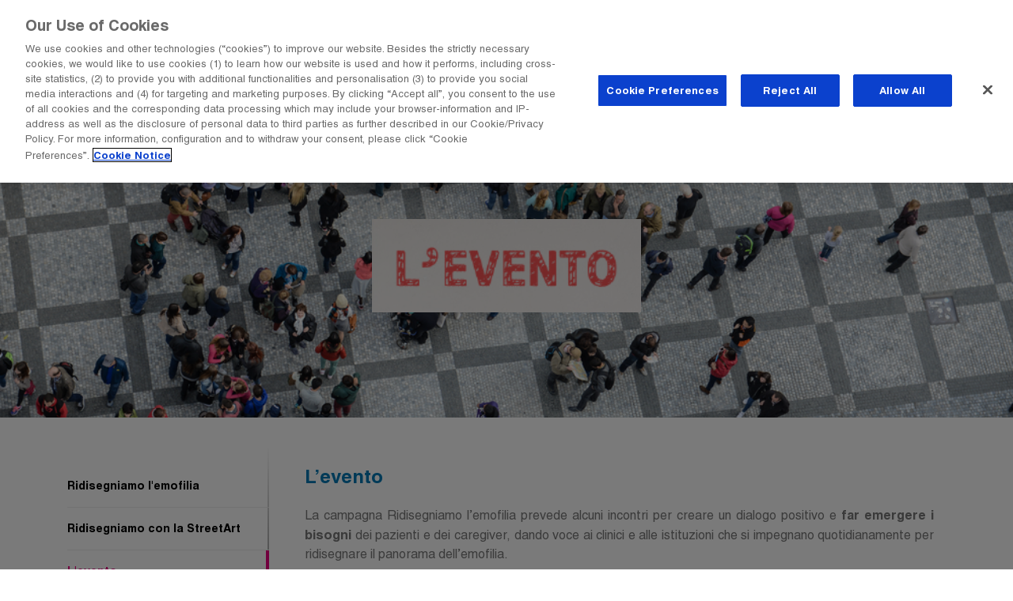

--- FILE ---
content_type: text/html; charset=UTF-8
request_url: https://www.ridisegniamolemofilia.it/ridisegniamo-lemofilia/eventi-di-streetart/
body_size: 11416
content:
<!doctype html>
<html lang="it-IT">
<head>
  <meta charset="utf-8">
  <meta http-equiv="x-ua-compatible" content="ie=edge">
  <meta name="viewport" content="width=device-width, initial-scale=1, shrink-to-fit=no">
  <link rel="stylesheet" href="https://cdnjs.cloudflare.com/ajax/libs/font-awesome/4.7.0/css/font-awesome.min.css">

<script src="https://assets.adobedtm.com/9215900255c9/ec6c49e227b5/launch-aa50e158fd67.min.js" async></script>

	<!-- OneTrust Cookies Consent Notice start for ridisegniamolemofilia.it -->
<script src="https://cdn.cookielaw.org/scripttemplates/otSDKStub.js"  type="text/javascript" charset="UTF-8" data-domain-script="e0f1750c-4b06-415e-ab89-e3066d94f379" ></script>
<script type="text/javascript">
function OptanonWrapper() { }
</script>
<!-- OneTrust Cookies Consent Notice end for ridisegniamolemofilia.it -->
  <title>L&#8217;evento | Ridisegniamo l&#039;emofilia</title>

<!-- The SEO Framework by Sybre Waaijer -->
<link rel="canonical" href="https://www.ridisegniamolemofilia.it/ridisegniamo-lemofilia/eventi-di-streetart/" />
<meta name="description" content="La campagna Ridisegniamo l&rsquo;emofilia prevede alcuni incontri per creare un dialogo positivo e far emergere i bisogni dei pazienti e dei caregiver&#8230;" />
<meta property="og:type" content="website" />
<meta property="og:locale" content="it_IT" />
<meta property="og:site_name" content="Ridisegniamo l&#039;emofilia" />
<meta property="og:title" content="L&#8217;evento | Ridisegniamo l&#039;emofilia" />
<meta property="og:description" content="La campagna Ridisegniamo l&rsquo;emofilia prevede alcuni incontri per creare un dialogo positivo e far emergere i bisogni dei pazienti e dei caregiver, dando voce ai clinici e alle istituzioni che si&#8230;" />
<meta property="og:url" content="https://www.ridisegniamolemofilia.it/ridisegniamo-lemofilia/eventi-di-streetart/" />
<meta property="og:image" content="https://www.ridisegniamolemofilia.it/wp-content/uploads/2018/05/shutterstock_291906968.jpg" />
<meta property="og:image:width" content="1000" />
<meta property="og:image:height" content="667" />
<meta name="twitter:card" content="summary_large_image" />
<meta name="twitter:title" content="L&#8217;evento | Ridisegniamo l&#039;emofilia" />
<meta name="twitter:description" content="La campagna Ridisegniamo l&rsquo;emofilia prevede alcuni incontri per creare un dialogo positivo e far emergere i bisogni dei pazienti e dei caregiver, dando voce ai clinici e alle istituzioni che si&#8230;" />
<meta name="twitter:image" content="https://www.ridisegniamolemofilia.it/wp-content/uploads/2018/05/shutterstock_291906968.jpg" />
<script type="application/ld+json">{"@context":"https://schema.org","@graph":[{"@type":"WebSite","@id":"https://www.ridisegniamolemofilia.it/#/schema/WebSite","url":"https://www.ridisegniamolemofilia.it/","name":"Ridisegniamo l&#039;emofilia","description":"Un progetto promosso da Roche","inLanguage":"it-IT","potentialAction":{"@type":"SearchAction","target":{"@type":"EntryPoint","urlTemplate":"https://www.ridisegniamolemofilia.it/search/{search_term_string}/"},"query-input":"required name=search_term_string"},"publisher":{"@type":"Organization","@id":"https://www.ridisegniamolemofilia.it/#/schema/Organization","name":"Ridisegniamo l&#039;emofilia","url":"https://www.ridisegniamolemofilia.it/"}},{"@type":"WebPage","@id":"https://www.ridisegniamolemofilia.it/ridisegniamo-lemofilia/eventi-di-streetart/","url":"https://www.ridisegniamolemofilia.it/ridisegniamo-lemofilia/eventi-di-streetart/","name":"L&#8217;evento | Ridisegniamo l&#039;emofilia","description":"La campagna Ridisegniamo l&rsquo;emofilia prevede alcuni incontri per creare un dialogo positivo e far emergere i bisogni dei pazienti e dei caregiver&#8230;","inLanguage":"it-IT","isPartOf":{"@id":"https://www.ridisegniamolemofilia.it/#/schema/WebSite"},"breadcrumb":{"@type":"BreadcrumbList","@id":"https://www.ridisegniamolemofilia.it/#/schema/BreadcrumbList","itemListElement":[{"@type":"ListItem","position":1,"item":"https://www.ridisegniamolemofilia.it/","name":"Ridisegniamo l&#039;emofilia"},{"@type":"ListItem","position":2,"item":"https://www.ridisegniamolemofilia.it/ridisegniamo-lemofilia/","name":"Ridisegniamo l&#8217;emofilia"},{"@type":"ListItem","position":3,"name":"L&#8217;evento"}]},"potentialAction":{"@type":"ReadAction","target":"https://www.ridisegniamolemofilia.it/ridisegniamo-lemofilia/eventi-di-streetart/"}}]}</script>
<!-- / The SEO Framework by Sybre Waaijer | 55.04ms meta | 0.40ms boot -->

<script type="text/javascript">
/* <![CDATA[ */
window._wpemojiSettings = {"baseUrl":"https:\/\/s.w.org\/images\/core\/emoji\/15.0.3\/72x72\/","ext":".png","svgUrl":"https:\/\/s.w.org\/images\/core\/emoji\/15.0.3\/svg\/","svgExt":".svg","source":{"concatemoji":"https:\/\/www.ridisegniamolemofilia.it\/wp-includes\/js\/wp-emoji-release.min.js?ver=6.5.7"}};
/*! This file is auto-generated */
!function(i,n){var o,s,e;function c(e){try{var t={supportTests:e,timestamp:(new Date).valueOf()};sessionStorage.setItem(o,JSON.stringify(t))}catch(e){}}function p(e,t,n){e.clearRect(0,0,e.canvas.width,e.canvas.height),e.fillText(t,0,0);var t=new Uint32Array(e.getImageData(0,0,e.canvas.width,e.canvas.height).data),r=(e.clearRect(0,0,e.canvas.width,e.canvas.height),e.fillText(n,0,0),new Uint32Array(e.getImageData(0,0,e.canvas.width,e.canvas.height).data));return t.every(function(e,t){return e===r[t]})}function u(e,t,n){switch(t){case"flag":return n(e,"\ud83c\udff3\ufe0f\u200d\u26a7\ufe0f","\ud83c\udff3\ufe0f\u200b\u26a7\ufe0f")?!1:!n(e,"\ud83c\uddfa\ud83c\uddf3","\ud83c\uddfa\u200b\ud83c\uddf3")&&!n(e,"\ud83c\udff4\udb40\udc67\udb40\udc62\udb40\udc65\udb40\udc6e\udb40\udc67\udb40\udc7f","\ud83c\udff4\u200b\udb40\udc67\u200b\udb40\udc62\u200b\udb40\udc65\u200b\udb40\udc6e\u200b\udb40\udc67\u200b\udb40\udc7f");case"emoji":return!n(e,"\ud83d\udc26\u200d\u2b1b","\ud83d\udc26\u200b\u2b1b")}return!1}function f(e,t,n){var r="undefined"!=typeof WorkerGlobalScope&&self instanceof WorkerGlobalScope?new OffscreenCanvas(300,150):i.createElement("canvas"),a=r.getContext("2d",{willReadFrequently:!0}),o=(a.textBaseline="top",a.font="600 32px Arial",{});return e.forEach(function(e){o[e]=t(a,e,n)}),o}function t(e){var t=i.createElement("script");t.src=e,t.defer=!0,i.head.appendChild(t)}"undefined"!=typeof Promise&&(o="wpEmojiSettingsSupports",s=["flag","emoji"],n.supports={everything:!0,everythingExceptFlag:!0},e=new Promise(function(e){i.addEventListener("DOMContentLoaded",e,{once:!0})}),new Promise(function(t){var n=function(){try{var e=JSON.parse(sessionStorage.getItem(o));if("object"==typeof e&&"number"==typeof e.timestamp&&(new Date).valueOf()<e.timestamp+604800&&"object"==typeof e.supportTests)return e.supportTests}catch(e){}return null}();if(!n){if("undefined"!=typeof Worker&&"undefined"!=typeof OffscreenCanvas&&"undefined"!=typeof URL&&URL.createObjectURL&&"undefined"!=typeof Blob)try{var e="postMessage("+f.toString()+"("+[JSON.stringify(s),u.toString(),p.toString()].join(",")+"));",r=new Blob([e],{type:"text/javascript"}),a=new Worker(URL.createObjectURL(r),{name:"wpTestEmojiSupports"});return void(a.onmessage=function(e){c(n=e.data),a.terminate(),t(n)})}catch(e){}c(n=f(s,u,p))}t(n)}).then(function(e){for(var t in e)n.supports[t]=e[t],n.supports.everything=n.supports.everything&&n.supports[t],"flag"!==t&&(n.supports.everythingExceptFlag=n.supports.everythingExceptFlag&&n.supports[t]);n.supports.everythingExceptFlag=n.supports.everythingExceptFlag&&!n.supports.flag,n.DOMReady=!1,n.readyCallback=function(){n.DOMReady=!0}}).then(function(){return e}).then(function(){var e;n.supports.everything||(n.readyCallback(),(e=n.source||{}).concatemoji?t(e.concatemoji):e.wpemoji&&e.twemoji&&(t(e.twemoji),t(e.wpemoji)))}))}((window,document),window._wpemojiSettings);
/* ]]> */
</script>
<link rel='stylesheet' id='sbi_styles-css' href='https://www.ridisegniamolemofilia.it/wp-content/plugins/instagram-feed/css/sbi-styles.min.css?ver=6.3.1' type='text/css' media='all' />
<style id='wp-emoji-styles-inline-css' type='text/css'>

	img.wp-smiley, img.emoji {
		display: inline !important;
		border: none !important;
		box-shadow: none !important;
		height: 1em !important;
		width: 1em !important;
		margin: 0 0.07em !important;
		vertical-align: -0.1em !important;
		background: none !important;
		padding: 0 !important;
	}
</style>
<link rel='stylesheet' id='wp-block-library-css' href='https://www.ridisegniamolemofilia.it/wp-includes/css/dist/block-library/style.min.css?ver=6.5.7' type='text/css' media='all' />
<style id='global-styles-inline-css' type='text/css'>
body{--wp--preset--color--black: #000000;--wp--preset--color--cyan-bluish-gray: #abb8c3;--wp--preset--color--white: #ffffff;--wp--preset--color--pale-pink: #f78da7;--wp--preset--color--vivid-red: #cf2e2e;--wp--preset--color--luminous-vivid-orange: #ff6900;--wp--preset--color--luminous-vivid-amber: #fcb900;--wp--preset--color--light-green-cyan: #7bdcb5;--wp--preset--color--vivid-green-cyan: #00d084;--wp--preset--color--pale-cyan-blue: #8ed1fc;--wp--preset--color--vivid-cyan-blue: #0693e3;--wp--preset--color--vivid-purple: #9b51e0;--wp--preset--gradient--vivid-cyan-blue-to-vivid-purple: linear-gradient(135deg,rgba(6,147,227,1) 0%,rgb(155,81,224) 100%);--wp--preset--gradient--light-green-cyan-to-vivid-green-cyan: linear-gradient(135deg,rgb(122,220,180) 0%,rgb(0,208,130) 100%);--wp--preset--gradient--luminous-vivid-amber-to-luminous-vivid-orange: linear-gradient(135deg,rgba(252,185,0,1) 0%,rgba(255,105,0,1) 100%);--wp--preset--gradient--luminous-vivid-orange-to-vivid-red: linear-gradient(135deg,rgba(255,105,0,1) 0%,rgb(207,46,46) 100%);--wp--preset--gradient--very-light-gray-to-cyan-bluish-gray: linear-gradient(135deg,rgb(238,238,238) 0%,rgb(169,184,195) 100%);--wp--preset--gradient--cool-to-warm-spectrum: linear-gradient(135deg,rgb(74,234,220) 0%,rgb(151,120,209) 20%,rgb(207,42,186) 40%,rgb(238,44,130) 60%,rgb(251,105,98) 80%,rgb(254,248,76) 100%);--wp--preset--gradient--blush-light-purple: linear-gradient(135deg,rgb(255,206,236) 0%,rgb(152,150,240) 100%);--wp--preset--gradient--blush-bordeaux: linear-gradient(135deg,rgb(254,205,165) 0%,rgb(254,45,45) 50%,rgb(107,0,62) 100%);--wp--preset--gradient--luminous-dusk: linear-gradient(135deg,rgb(255,203,112) 0%,rgb(199,81,192) 50%,rgb(65,88,208) 100%);--wp--preset--gradient--pale-ocean: linear-gradient(135deg,rgb(255,245,203) 0%,rgb(182,227,212) 50%,rgb(51,167,181) 100%);--wp--preset--gradient--electric-grass: linear-gradient(135deg,rgb(202,248,128) 0%,rgb(113,206,126) 100%);--wp--preset--gradient--midnight: linear-gradient(135deg,rgb(2,3,129) 0%,rgb(40,116,252) 100%);--wp--preset--font-size--small: 13px;--wp--preset--font-size--medium: 20px;--wp--preset--font-size--large: 36px;--wp--preset--font-size--x-large: 42px;--wp--preset--spacing--20: 0.44rem;--wp--preset--spacing--30: 0.67rem;--wp--preset--spacing--40: 1rem;--wp--preset--spacing--50: 1.5rem;--wp--preset--spacing--60: 2.25rem;--wp--preset--spacing--70: 3.38rem;--wp--preset--spacing--80: 5.06rem;--wp--preset--shadow--natural: 6px 6px 9px rgba(0, 0, 0, 0.2);--wp--preset--shadow--deep: 12px 12px 50px rgba(0, 0, 0, 0.4);--wp--preset--shadow--sharp: 6px 6px 0px rgba(0, 0, 0, 0.2);--wp--preset--shadow--outlined: 6px 6px 0px -3px rgba(255, 255, 255, 1), 6px 6px rgba(0, 0, 0, 1);--wp--preset--shadow--crisp: 6px 6px 0px rgba(0, 0, 0, 1);}body { margin: 0; }.wp-site-blocks > .alignleft { float: left; margin-right: 2em; }.wp-site-blocks > .alignright { float: right; margin-left: 2em; }.wp-site-blocks > .aligncenter { justify-content: center; margin-left: auto; margin-right: auto; }:where(.is-layout-flex){gap: 0.5em;}:where(.is-layout-grid){gap: 0.5em;}body .is-layout-flow > .alignleft{float: left;margin-inline-start: 0;margin-inline-end: 2em;}body .is-layout-flow > .alignright{float: right;margin-inline-start: 2em;margin-inline-end: 0;}body .is-layout-flow > .aligncenter{margin-left: auto !important;margin-right: auto !important;}body .is-layout-constrained > .alignleft{float: left;margin-inline-start: 0;margin-inline-end: 2em;}body .is-layout-constrained > .alignright{float: right;margin-inline-start: 2em;margin-inline-end: 0;}body .is-layout-constrained > .aligncenter{margin-left: auto !important;margin-right: auto !important;}body .is-layout-constrained > :where(:not(.alignleft):not(.alignright):not(.alignfull)){margin-left: auto !important;margin-right: auto !important;}body .is-layout-flex{display: flex;}body .is-layout-flex{flex-wrap: wrap;align-items: center;}body .is-layout-flex > *{margin: 0;}body .is-layout-grid{display: grid;}body .is-layout-grid > *{margin: 0;}body{padding-top: 0px;padding-right: 0px;padding-bottom: 0px;padding-left: 0px;}a:where(:not(.wp-element-button)){text-decoration: underline;}.wp-element-button, .wp-block-button__link{background-color: #32373c;border-width: 0;color: #fff;font-family: inherit;font-size: inherit;line-height: inherit;padding: calc(0.667em + 2px) calc(1.333em + 2px);text-decoration: none;}.has-black-color{color: var(--wp--preset--color--black) !important;}.has-cyan-bluish-gray-color{color: var(--wp--preset--color--cyan-bluish-gray) !important;}.has-white-color{color: var(--wp--preset--color--white) !important;}.has-pale-pink-color{color: var(--wp--preset--color--pale-pink) !important;}.has-vivid-red-color{color: var(--wp--preset--color--vivid-red) !important;}.has-luminous-vivid-orange-color{color: var(--wp--preset--color--luminous-vivid-orange) !important;}.has-luminous-vivid-amber-color{color: var(--wp--preset--color--luminous-vivid-amber) !important;}.has-light-green-cyan-color{color: var(--wp--preset--color--light-green-cyan) !important;}.has-vivid-green-cyan-color{color: var(--wp--preset--color--vivid-green-cyan) !important;}.has-pale-cyan-blue-color{color: var(--wp--preset--color--pale-cyan-blue) !important;}.has-vivid-cyan-blue-color{color: var(--wp--preset--color--vivid-cyan-blue) !important;}.has-vivid-purple-color{color: var(--wp--preset--color--vivid-purple) !important;}.has-black-background-color{background-color: var(--wp--preset--color--black) !important;}.has-cyan-bluish-gray-background-color{background-color: var(--wp--preset--color--cyan-bluish-gray) !important;}.has-white-background-color{background-color: var(--wp--preset--color--white) !important;}.has-pale-pink-background-color{background-color: var(--wp--preset--color--pale-pink) !important;}.has-vivid-red-background-color{background-color: var(--wp--preset--color--vivid-red) !important;}.has-luminous-vivid-orange-background-color{background-color: var(--wp--preset--color--luminous-vivid-orange) !important;}.has-luminous-vivid-amber-background-color{background-color: var(--wp--preset--color--luminous-vivid-amber) !important;}.has-light-green-cyan-background-color{background-color: var(--wp--preset--color--light-green-cyan) !important;}.has-vivid-green-cyan-background-color{background-color: var(--wp--preset--color--vivid-green-cyan) !important;}.has-pale-cyan-blue-background-color{background-color: var(--wp--preset--color--pale-cyan-blue) !important;}.has-vivid-cyan-blue-background-color{background-color: var(--wp--preset--color--vivid-cyan-blue) !important;}.has-vivid-purple-background-color{background-color: var(--wp--preset--color--vivid-purple) !important;}.has-black-border-color{border-color: var(--wp--preset--color--black) !important;}.has-cyan-bluish-gray-border-color{border-color: var(--wp--preset--color--cyan-bluish-gray) !important;}.has-white-border-color{border-color: var(--wp--preset--color--white) !important;}.has-pale-pink-border-color{border-color: var(--wp--preset--color--pale-pink) !important;}.has-vivid-red-border-color{border-color: var(--wp--preset--color--vivid-red) !important;}.has-luminous-vivid-orange-border-color{border-color: var(--wp--preset--color--luminous-vivid-orange) !important;}.has-luminous-vivid-amber-border-color{border-color: var(--wp--preset--color--luminous-vivid-amber) !important;}.has-light-green-cyan-border-color{border-color: var(--wp--preset--color--light-green-cyan) !important;}.has-vivid-green-cyan-border-color{border-color: var(--wp--preset--color--vivid-green-cyan) !important;}.has-pale-cyan-blue-border-color{border-color: var(--wp--preset--color--pale-cyan-blue) !important;}.has-vivid-cyan-blue-border-color{border-color: var(--wp--preset--color--vivid-cyan-blue) !important;}.has-vivid-purple-border-color{border-color: var(--wp--preset--color--vivid-purple) !important;}.has-vivid-cyan-blue-to-vivid-purple-gradient-background{background: var(--wp--preset--gradient--vivid-cyan-blue-to-vivid-purple) !important;}.has-light-green-cyan-to-vivid-green-cyan-gradient-background{background: var(--wp--preset--gradient--light-green-cyan-to-vivid-green-cyan) !important;}.has-luminous-vivid-amber-to-luminous-vivid-orange-gradient-background{background: var(--wp--preset--gradient--luminous-vivid-amber-to-luminous-vivid-orange) !important;}.has-luminous-vivid-orange-to-vivid-red-gradient-background{background: var(--wp--preset--gradient--luminous-vivid-orange-to-vivid-red) !important;}.has-very-light-gray-to-cyan-bluish-gray-gradient-background{background: var(--wp--preset--gradient--very-light-gray-to-cyan-bluish-gray) !important;}.has-cool-to-warm-spectrum-gradient-background{background: var(--wp--preset--gradient--cool-to-warm-spectrum) !important;}.has-blush-light-purple-gradient-background{background: var(--wp--preset--gradient--blush-light-purple) !important;}.has-blush-bordeaux-gradient-background{background: var(--wp--preset--gradient--blush-bordeaux) !important;}.has-luminous-dusk-gradient-background{background: var(--wp--preset--gradient--luminous-dusk) !important;}.has-pale-ocean-gradient-background{background: var(--wp--preset--gradient--pale-ocean) !important;}.has-electric-grass-gradient-background{background: var(--wp--preset--gradient--electric-grass) !important;}.has-midnight-gradient-background{background: var(--wp--preset--gradient--midnight) !important;}.has-small-font-size{font-size: var(--wp--preset--font-size--small) !important;}.has-medium-font-size{font-size: var(--wp--preset--font-size--medium) !important;}.has-large-font-size{font-size: var(--wp--preset--font-size--large) !important;}.has-x-large-font-size{font-size: var(--wp--preset--font-size--x-large) !important;}
.wp-block-navigation a:where(:not(.wp-element-button)){color: inherit;}
:where(.wp-block-post-template.is-layout-flex){gap: 1.25em;}:where(.wp-block-post-template.is-layout-grid){gap: 1.25em;}
:where(.wp-block-columns.is-layout-flex){gap: 2em;}:where(.wp-block-columns.is-layout-grid){gap: 2em;}
.wp-block-pullquote{font-size: 1.5em;line-height: 1.6;}
</style>
<link rel='stylesheet' id='contact-form-7-css' href='https://www.ridisegniamolemofilia.it/wp-content/plugins/contact-form-7/includes/css/styles.css?ver=5.9.4' type='text/css' media='all' />
<link rel='stylesheet' id='wpos-font-awesome-css' href='https://www.ridisegniamolemofilia.it/wp-content/plugins/slider-and-carousel-plus-widget-for-instagram/assets/css/font-awesome.min.css?ver=1.9.3' type='text/css' media='all' />
<link rel='stylesheet' id='wpos-magnific-style-css' href='https://www.ridisegniamolemofilia.it/wp-content/plugins/slider-and-carousel-plus-widget-for-instagram/assets/css/magnific-popup.css?ver=1.9.3' type='text/css' media='all' />
<link rel='stylesheet' id='wpos-slick-style-css' href='https://www.ridisegniamolemofilia.it/wp-content/plugins/slider-and-carousel-plus-widget-for-instagram/assets/css/slick.css?ver=1.9.3' type='text/css' media='all' />
<link rel='stylesheet' id='iscwp-public-css-css' href='https://www.ridisegniamolemofilia.it/wp-content/plugins/slider-and-carousel-plus-widget-for-instagram/assets/css/iscwp-public.css?ver=1.9.3' type='text/css' media='all' />
<link rel='stylesheet' id='recent-facebook-posts-css-css' href='https://www.ridisegniamolemofilia.it/wp-content/plugins/recent-facebook-posts/assets/css/default.min.css?ver=2.0.12' type='text/css' media='all' />
<link rel='stylesheet' id='sage/main.css-css' href='https://www.ridisegniamolemofilia.it/wp-content/themes/ridisegniamolemofilia/dist/styles/main.css' type='text/css' media='all' />
<link rel='stylesheet' id='mediaelement-css' href='https://www.ridisegniamolemofilia.it/wp-includes/js/mediaelement/mediaelementplayer-legacy.min.css?ver=4.2.17' type='text/css' media='all' />
<link rel='stylesheet' id='wp-mediaelement-css' href='https://www.ridisegniamolemofilia.it/wp-includes/js/mediaelement/wp-mediaelement.min.css?ver=6.5.7' type='text/css' media='all' />
<link rel='stylesheet' id='metaslider-nivo-slider-css' href='https://www.ridisegniamolemofilia.it/wp-content/plugins/ml-slider/assets/sliders/nivoslider/nivo-slider.css?ver=3.80.0' type='text/css' media='all' property='stylesheet' />
<link rel='stylesheet' id='metaslider-public-css' href='https://www.ridisegniamolemofilia.it/wp-content/plugins/ml-slider/assets/metaslider/public.css?ver=3.80.0' type='text/css' media='all' property='stylesheet' />
<style id='metaslider-public-inline-css' type='text/css'>
@media only screen and (max-width: 767px) {body:after { display: none; content: "smartphone"; } .hide-arrows-smartphone .flex-direction-nav, .hide-navigation-smartphone .flex-control-paging, .hide-navigation-smartphone .flex-control-nav, .hide-navigation-smartphone .filmstrip{ display: none!important; }}@media only screen and (min-width : 768px) and (max-width: 1023px) {body:after { display: none; content: "tablet"; } .hide-arrows-tablet .flex-direction-nav, .hide-navigation-tablet .flex-control-paging, .hide-navigation-tablet .flex-control-nav, .hide-navigation-tablet .filmstrip{ display: none!important; }}@media only screen and (min-width : 1024px) and (max-width: 1439px) {body:after { display: none; content: "laptop"; } .hide-arrows-laptop .flex-direction-nav, .hide-navigation-laptop .flex-control-paging, .hide-navigation-laptop .flex-control-nav, .hide-navigation-laptop .filmstrip{ display: none!important; }}@media only screen and (min-width : 1440px) {body:after { display: none; content: "desktop"; } .hide-arrows-desktop .flex-direction-nav, .hide-navigation-desktop .flex-control-paging, .hide-navigation-desktop .flex-control-nav, .hide-navigation-desktop .filmstrip{ display: none!important; }}
@media only screen and (max-width: 767px) {body:after { display: none; content: "smartphone"; } .hide-arrows-smartphone .flex-direction-nav, .hide-navigation-smartphone .flex-control-paging, .hide-navigation-smartphone .flex-control-nav, .hide-navigation-smartphone .filmstrip{ display: none!important; }}@media only screen and (min-width : 768px) and (max-width: 1023px) {body:after { display: none; content: "tablet"; } .hide-arrows-tablet .flex-direction-nav, .hide-navigation-tablet .flex-control-paging, .hide-navigation-tablet .flex-control-nav, .hide-navigation-tablet .filmstrip{ display: none!important; }}@media only screen and (min-width : 1024px) and (max-width: 1439px) {body:after { display: none; content: "laptop"; } .hide-arrows-laptop .flex-direction-nav, .hide-navigation-laptop .flex-control-paging, .hide-navigation-laptop .flex-control-nav, .hide-navigation-laptop .filmstrip{ display: none!important; }}@media only screen and (min-width : 1440px) {body:after { display: none; content: "desktop"; } .hide-arrows-desktop .flex-direction-nav, .hide-navigation-desktop .flex-control-paging, .hide-navigation-desktop .flex-control-nav, .hide-navigation-desktop .filmstrip{ display: none!important; }}
@media only screen and (max-width: 767px) {body:after { display: none; content: "smartphone"; } .hide-arrows-smartphone .flex-direction-nav, .hide-navigation-smartphone .flex-control-paging, .hide-navigation-smartphone .flex-control-nav, .hide-navigation-smartphone .filmstrip{ display: none!important; }}@media only screen and (min-width : 768px) and (max-width: 1023px) {body:after { display: none; content: "tablet"; } .hide-arrows-tablet .flex-direction-nav, .hide-navigation-tablet .flex-control-paging, .hide-navigation-tablet .flex-control-nav, .hide-navigation-tablet .filmstrip{ display: none!important; }}@media only screen and (min-width : 1024px) and (max-width: 1439px) {body:after { display: none; content: "laptop"; } .hide-arrows-laptop .flex-direction-nav, .hide-navigation-laptop .flex-control-paging, .hide-navigation-laptop .flex-control-nav, .hide-navigation-laptop .filmstrip{ display: none!important; }}@media only screen and (min-width : 1440px) {body:after { display: none; content: "desktop"; } .hide-arrows-desktop .flex-direction-nav, .hide-navigation-desktop .flex-control-paging, .hide-navigation-desktop .flex-control-nav, .hide-navigation-desktop .filmstrip{ display: none!important; }}
</style>
<link rel='stylesheet' id='metaslider-nivo-slider-default-css' href='https://www.ridisegniamolemofilia.it/wp-content/plugins/ml-slider/assets/sliders/nivoslider/themes/default/default.css?ver=3.80.0' type='text/css' media='all' property='stylesheet' />
<script type="text/javascript" src="https://www.ridisegniamolemofilia.it/wp-includes/js/jquery/jquery.min.js?ver=3.7.1" id="jquery-core-js"></script>
<script type="text/javascript" src="https://www.ridisegniamolemofilia.it/wp-includes/js/jquery/jquery-migrate.min.js?ver=3.4.1" id="jquery-migrate-js"></script>
<script type="text/javascript" src="https://www.ridisegniamolemofilia.it/wp-content/plugins/ml-slider/assets/sliders/nivoslider/jquery.nivo.slider.pack.js?ver=3.80.0" id="metaslider-nivo-slider-js"></script>
<script type="text/javascript" id="metaslider-nivo-slider-js-after">
/* <![CDATA[ */
var metaslider_307 = function($) {
            $('#metaslider_307').nivoSlider({ 
                boxCols:7,
                boxRows:5,
                pauseTime:3000,
                effect:"sliceUp",
                controlNav:true,
                directionNav:true,
                pauseOnHover:true,
                animSpeed:400,
                prevText:"Previous",
                nextText:"Next",
                slices:15,
                manualAdvance:true
            });
            $(document).trigger('metaslider/initialized', '#metaslider_307');
        };
 jQuery(document).ready(function($) {
 $('.metaslider').attr('tabindex', '0');
 $(document).on('keyup.slider', function(e) {
      if (e.keyCode == 37) {
          $('a.nivo-prevNav').click();
      } else if (e.keyCode == 39) {
          $('a.nivo-nextNav').click();
      }
  });
 });
        var timer_metaslider_307 = function() {
            var slider = !window.jQuery ? window.setTimeout(timer_metaslider_307, 100) : !jQuery.isReady ? window.setTimeout(timer_metaslider_307, 1) : metaslider_307(window.jQuery);
        };
        timer_metaslider_307();
var metaslider_308 = function($) {
            $('#metaslider_308').nivoSlider({ 
                boxCols:7,
                boxRows:5,
                pauseTime:3000,
                effect:"sliceUp",
                controlNav:true,
                directionNav:true,
                pauseOnHover:true,
                animSpeed:400,
                prevText:"Previous",
                nextText:"Next",
                slices:15,
                manualAdvance:true
            });
            $(document).trigger('metaslider/initialized', '#metaslider_308');
        };
 jQuery(document).ready(function($) {
 $('.metaslider').attr('tabindex', '0');
 $(document).on('keyup.slider', function(e) {
      if (e.keyCode == 37) {
          $('a.nivo-prevNav').click();
      } else if (e.keyCode == 39) {
          $('a.nivo-nextNav').click();
      }
  });
 });
        var timer_metaslider_308 = function() {
            var slider = !window.jQuery ? window.setTimeout(timer_metaslider_308, 100) : !jQuery.isReady ? window.setTimeout(timer_metaslider_308, 1) : metaslider_308(window.jQuery);
        };
        timer_metaslider_308();
var metaslider_309 = function($) {
            $('#metaslider_309').nivoSlider({ 
                boxCols:7,
                boxRows:5,
                pauseTime:3000,
                effect:"sliceUp",
                controlNav:true,
                directionNav:true,
                pauseOnHover:true,
                animSpeed:400,
                prevText:"Previous",
                nextText:"Next",
                slices:15,
                manualAdvance:true
            });
            $(document).trigger('metaslider/initialized', '#metaslider_309');
        };
 jQuery(document).ready(function($) {
 $('.metaslider').attr('tabindex', '0');
 $(document).on('keyup.slider', function(e) {
      if (e.keyCode == 37) {
          $('a.nivo-prevNav').click();
      } else if (e.keyCode == 39) {
          $('a.nivo-nextNav').click();
      }
  });
 });
        var timer_metaslider_309 = function() {
            var slider = !window.jQuery ? window.setTimeout(timer_metaslider_309, 100) : !jQuery.isReady ? window.setTimeout(timer_metaslider_309, 1) : metaslider_309(window.jQuery);
        };
        timer_metaslider_309();
/* ]]> */
</script>
<script type="text/javascript" src="https://www.ridisegniamolemofilia.it/wp-content/plugins/ml-slider/assets/metaslider/script.min.js?ver=3.80.0" id="metaslider-script-js"></script>
<link rel="https://api.w.org/" href="https://www.ridisegniamolemofilia.it/wp-json/" /><link rel="alternate" type="application/json" href="https://www.ridisegniamolemofilia.it/wp-json/wp/v2/pages/55" /><link rel="EditURI" type="application/rsd+xml" title="RSD" href="https://www.ridisegniamolemofilia.it/xmlrpc.php?rsd" />
<link rel="alternate" type="application/json+oembed" href="https://www.ridisegniamolemofilia.it/wp-json/oembed/1.0/embed?url=https%3A%2F%2Fwww.ridisegniamolemofilia.it%2Fridisegniamo-lemofilia%2Feventi-di-streetart%2F" />
<style type="text/css">.recentcomments a{display:inline !important;padding:0 !important;margin:0 !important;}</style><link rel="icon" href="https://www.ridisegniamolemofilia.it/wp-content/uploads/2021/06/favicon.ico" sizes="32x32" />
<link rel="icon" href="https://www.ridisegniamolemofilia.it/wp-content/uploads/2021/06/favicon.ico" sizes="192x192" />
<link rel="apple-touch-icon" href="https://www.ridisegniamolemofilia.it/wp-content/uploads/2021/06/favicon.ico" />
<meta name="msapplication-TileImage" content="https://www.ridisegniamolemofilia.it/wp-content/uploads/2021/06/favicon.ico" />
		<style type="text/css" id="wp-custom-css">
			
.img-patients {
	background-position: center;
}



.ridisegniamo-lemofilia-2019 .img-title{ 
    position: absolute;
    left: 5%;
}

.caption-content{
	display: none;
}

.btn-contribution {
	width:auto;
}

.navigation-container {
	display: flex;
	justify-content: center;
	max-width: 90%;
}
.menu-container {
	display: inline-flex;
}
.site-logo {
	max-width: unset;
	margin-right: 30px;
}

header.navigation nav.navbar ul.nav li.current-menu-item {
	border: 0;
	background: #0075b0;
}
header.navigation nav.navbar ul.nav li.current-menu-item>a {
	display: flex;
	height: 90%;
	background: #f6f6f6;
	align-items: center;
}
header.navigation nav.navbar ul.nav li a {
	top: 0px;
	position: relative;
	right: unset;
}
.social-icons a i {
	background: #0075b0;
  -webkit-background-clip: text;
  -webkit-text-fill-color: transparent;
}
.fa-search {
	color: #0075b0;
}
footer.footer {
	background: #0075b0;
}
.btn-custom {
	background: #0075b0;
	border: 0;
}
.btn-social-cta {
	background: #0075b0;
}
.btn-primary {
	background: #0075b0;
	border: 0;
}
main h1, main h2, main h3, main h4, .homepage-news dt h5 {
	color:#0075b0;
}
a {
	color: #0075b0;
}
.iscwp-gallery-slider .slick-dots {
	display: none !important;
}
@media screen and (min-width:0\0) and (min-resolution: +72dpi) {
    .navigation-container {
	flex-direction: column;
}
}
@media screen and (max-width:768px) {
	.navigation-container {
    flex-direction: column;
	}
	.menu-container {
		display: flex;
	}
}
@media screen and (max-width: 450px) {
	.header-top .roche-promotion {
		font-size: 12px;
	}
	.header-top .img-roche-logo {
    height: 35px;
	}
	.img-fluid, .wp-caption img {
    max-width: unset;
    margin-right: 0px;
	}
}		</style>
		</head>
<body class="page-template page-template-template-two-column-right template-two-column-right page page-id-55 page-child parent-pageid-24 eventi-di-streetart app-data index-data singular-data page-data page-55-data page-eventi-di-streetart-data template-two-column-right-data">



  
  <div class="header-top">
	<div class="container">
		<div class="row">
			<div class="col-3 d-flex align-items-center">
				<div class="social-icons">

					
				</div>
			</div>
			<div class="col-9 text-right align-items-center">
				<p class="roche-promotion">Iniziativa promossa da</p>
				<a href="http://www.roche.it" target="_blank"><img  class="img-fluid img-roche-logo" src="https://www.ridisegniamolemofilia.it/wp-content/themes/ridisegniamolemofilia/dist/images/roche-logo.png" alt=Roche"></a>
			</div>
		</div>
	</div>
</div>

<header class="navigation">
  <div class="container navigation-container">
  	<div class="row" style="display: inline-flex;">
  		<div class="col-sm-12">
  			<a class="brand" href="https://www.ridisegniamolemofilia.it/">
		    	<img class="img-fluid site-logo" src="https://www.ridisegniamolemofilia.it/wp-content/uploads/2021/12/new-logo2021.png" alt="Ridisegniamo l&amp;#039;emofilia"/>
		    </a>
  		</div>
    </div>
    <div class="row" class="menu-container">
  		<div class="col-sm-12">
		    <nav class="navbar navbar-expand-md nav-primary">

			   	<button class="navbar-toggler" type="button" data-toggle="collapse" data-target="#bs4navbar" aria-controls="bs4navbar" aria-expanded="false" aria-label="Menu">
    				<span class="navbar-toggler-icon"><i class="fa fa-navicon"></i></span>
 				</button>

			   	<div id="bs4navbar" class="navbar-collapse collapse navbar-blm"><ul id="menu-menu-principale" class="nav navbar-nav mr-auto "><li id="menu-item-28" class="menu-item menu-item-type-post_type menu-item-object-page menu-item-home menu-item-28 nav-item"><a href="https://www.ridisegniamolemofilia.it/" class="nav-link">Homepage</a><li id="menu-item-542" class="menu-item menu-item-type-custom menu-item-object-custom menu-item-has-children menu-item-542 nav-item dropdown"><a class="nav-link">Edizione 2021</a><a class="dropdown-toggle" data-toggle="dropdown"></a>
<div class="dropdown-menu">
<a href="https://www.ridisegniamolemofilia.it/la-voce-straordinaria-della-normalita/" class="dropdown-item">La Voce Straordinaria della Normalità</a><a href="https://www.ridisegniamolemofilia.it/i-vodcast/" class="dropdown-item">I Vodcast</a><a href="https://www.ridisegniamolemofilia.it/i-protagonisti/" class="dropdown-item">I Protagonisti</a></div>
<li id="menu-item-525" class="menu-item menu-item-type-custom menu-item-object-custom menu-item-has-children menu-item-525 nav-item dropdown"><a class="nav-link">Edizioni Passate</a><a class="dropdown-toggle" data-toggle="dropdown"></a>
<div class="dropdown-menu">
<a href="https://www.ridisegniamolemofilia.it/ridisegniamo-lemofilia-2020/" class="dropdown-item">2020</a><a href="https://www.ridisegniamolemofilia.it/ridisegniamo-lemofilia-2019/" class="dropdown-item">2019</a><a href="https://www.ridisegniamolemofilia.it/ridisegniamo-lemofilia/" class="dropdown-item">2018</a></div>
<li id="menu-item-66" class="menu-item menu-item-type-post_type menu-item-object-page menu-item-66 nav-item"><a href="https://www.ridisegniamolemofilia.it/lemofilia/" class="nav-link">L&#8217;emofilia</a><li id="menu-item-70" class="menu-item menu-item-type-post_type menu-item-object-page menu-item-70 nav-item"><a href="https://www.ridisegniamolemofilia.it/partner/" class="nav-link">Partner</a></ul></div>				<div class="btn-search search-toggle"><i class="fa fa-search"></i></div>
			 </nav>



  		</div>
  	</div>

  </div>
</header>


<div class="search-form-container d-none" >
	<div class="container py-2 text-right">
    <form role="search" method="get" class="search-form" action="https://www.ridisegniamolemofilia.it/">
				<label>
					<span class="screen-reader-text">Ricerca per:</span>
					<input type="search" class="search-field" placeholder="Cerca &hellip;" value="" name="s" />
				</label>
				<input type="submit" class="search-submit" value="Cerca" />
			</form>    <!-- <small class="search-toggle d-none d-sm-block">&times; Chiudi</small> -->
    </div>
</div>



  


  <div class="wrap " role="document">
  
          <header class="page-featured " style="background-image: url(https://www.ridisegniamolemofilia.it/wp-content/uploads/2018/05/shutterstock_291906968.jpg)">
	

		<div class="page-featured-content d-flex align-items-center justify-content-center">
		<div class="img-title" style="">
			<img src="https://www.ridisegniamolemofilia.it/wp-content/uploads/2018/10/logoEvento.png">
		</div>
	</div>
	
	
</header>
 
    

      <main class="">
      <div class="container">
        
          	
	<div class="row">
		<div class="col-sm-3">
			<!-- SIBLINGS WIDGEY / START -->
<div><ul class="post_siblings"><li><a href="https://www.ridisegniamolemofilia.it/ridisegniamo-lemofilia/">Ridisegniamo l'emofilia</a></li><li class=""><a href="https://www.ridisegniamolemofilia.it/ridisegniamo-lemofilia/ridisegniamo-con-la-streetart/">Ridisegniamo con la StreetArt</a></li><li class="active"><a href="https://www.ridisegniamolemofilia.it/ridisegniamo-lemofilia/eventi-di-streetart/">L'evento</a></li><li class=""><a href="https://www.ridisegniamolemofilia.it/ridisegniamo-lemofilia/contributi-video/">Contributi Video</a></li></ul></div><!-- SIBLINGS WIDGEY / END -->
		</div>
		<div class="col-sm-9">
			 		    <div class="page-content">
				<div class="container">
					<h1>L&#8217;evento</h1>
					<div class="text-justify">
					<p>La campagna Ridisegniamo l’emofilia prevede alcuni incontri per creare un dialogo positivo e <strong>far emergere i bisogni</strong> dei pazienti e dei caregiver, dando voce ai clinici e alle istituzioni che si impegnano quotidianamente per ridisegnare il panorama dell’emofilia.</p>
<p>Il primo incontro <strong>“Ridisegniamo l’emofilia”</strong> si è svolto a Napoli lo scorso 29 Settembre, e ha coinvolto pazienti, famiglie, associazioni, medici e istituzioni, dando voce a desideri, esperienze di vita quotidiana e bisogni delle persone con emofilia.</p>
<p>Durante l’evento, promosso da <strong>Roche Italia</strong>, e realizzato con il patrocinio della <strong>Federazione delle Associazioni Emofilici (FedEmo)</strong> e della <strong>Fondazione Paracelso Onlus</strong> è stata realizzata una performance live di street- art, per raccontare cosa può cambiare nella vita delle persone con emofilia.</p>
<div class="ridisegniamo-video">
<div style="width: 1920px;" class="wp-video"><!--[if lt IE 9]><script>document.createElement('video');</script><![endif]-->
<video class="wp-video-shortcode" id="video-55-1" width="1920" height="1080" preload="metadata" controls="controls"><source type="video/mp4" src="/wp-content/uploads/2018/10/Emofilia_Napoli_Evento_2018.mp4?_=1" /><a href="/wp-content/uploads/2018/10/Emofilia_Napoli_Evento_2018.mp4">/wp-content/uploads/2018/10/Emofilia_Napoli_Evento_2018.mp4</a></video></div>
</div>
<h1 style="margin-top:24px;">Le voci dei clinici e delle istituzioni</h1>
<div id="metaslider-id-307" style="max-width: falsepx;" class="ml-slider-3-80-0 metaslider metaslider-nivo metaslider-307 ml-slider ms-theme-default" role="region" aria-roledescription="Slideshow" aria-label="istituzioni">
    <div id="metaslider_container_307">
        <div class='slider-wrapper theme-default'><div class='ribbon'></div><div id='metaslider_307' class='nivoSlider'><img decoding="async" src="https://www.ridisegniamolemofilia.it/wp-content/uploads/2018/10/MicheleSchiavulli-0x0.jpg" height="0" title="MicheleSchiavulli" alt="" class="slider-307 slide-334" /><img decoding="async" src="https://www.ridisegniamolemofilia.it/wp-content/uploads/2018/10/FrancescoFiorentino-0x0.jpg" height="0" title="FrancescoFiorentino" alt="" class="slider-307 slide-337" /><img decoding="async" src="https://www.ridisegniamolemofilia.it/wp-content/uploads/2018/10/EnricoMazza-0x0.jpg" height="0" title="EnricoMazza" alt="" class="slider-307 slide-338" /></div></div>
        
    </div>
</div>
<h1 style="margin-top:24px;">Street Art</h1>
<div id="metaslider-id-308" style="max-width: falsepx;" class="ml-slider-3-80-0 metaslider metaslider-nivo metaslider-308 ml-slider ms-theme-default" role="region" aria-roledescription="Slideshow" aria-label="street-art">
    <div id="metaslider_container_308">
        <div class='slider-wrapper theme-default'><div class='ribbon'></div><div id='metaslider_308' class='nivoSlider'><img decoding="async" src="https://www.ridisegniamolemofilia.it/wp-content/uploads/2018/10/Hd_29092018_Ridisegniamo_LEmofilia_Insieme_ph_Salvatore_Pastore_140_S7A7028-0x0.jpg" height="0" title="Hd_29092018_Ridisegniamo_LEmofilia_Insieme_ph_Salvatore_Pastore" alt="" class="slider-308 slide-343" /><img decoding="async" src="https://www.ridisegniamolemofilia.it/wp-content/uploads/2018/10/Hd_29092018_Ridisegniamo_LEmofilia_Insieme_ph_Salvatore_Pastore_118_S7A6842-0x0.jpg" height="0" title="Hd_29092018_Ridisegniamo_LEmofilia_Insieme_ph_Salvatore_Pastore" alt="" class="slider-308 slide-344" /><img decoding="async" src="https://www.ridisegniamolemofilia.it/wp-content/uploads/2018/10/Hd_29092018_Ridisegniamo_LEmofilia_Insieme_ph_Salvatore_Pastore_115_S7A6746-0x0.jpg" height="0" title="Hd_29092018_Ridisegniamo_LEmofilia_Insieme_ph_Salvatore_Pastore" alt="" class="slider-308 slide-345" /><img decoding="async" src="https://www.ridisegniamolemofilia.it/wp-content/uploads/2018/10/Hd_29092018_Ridisegniamo_LEmofilia_Insieme_ph_Salvatore_Pastore_110_MG_1483-0x0.jpg" height="0" title="Hd_29092018_Ridisegniamo_LEmofilia_Insieme_ph_Salvatore_Pastore" alt="" class="slider-308 slide-346" /><img decoding="async" src="https://www.ridisegniamolemofilia.it/wp-content/uploads/2018/10/Hd_29092018_Ridisegniamo_LEmofilia_Insieme_ph_Salvatore_Pastore_108_MG_1422-0x0.jpg" height="0" title="Hd_29092018_Ridisegniamo_LEmofilia_Insieme_ph_Salvatore_Pastore" alt="" class="slider-308 slide-347" /><img decoding="async" src="https://www.ridisegniamolemofilia.it/wp-content/uploads/2018/10/Hd_29092018_Ridisegniamo_LEmofilia_Insieme_ph_Salvatore_Pastore_106_MG_1404-0x0.jpg" height="0" title="Hd_29092018_Ridisegniamo_LEmofilia_Insieme_ph_Salvatore_Pastore" alt="" class="slider-308 slide-348" /><img decoding="async" src="https://www.ridisegniamolemofilia.it/wp-content/uploads/2018/10/Hd_29092018_Ridisegniamo_LEmofilia_Insieme_ph_Salvatore_Pastore_103_S7A5838-0x0.jpg" height="0" title="Hd_29092018_Ridisegniamo_LEmofilia_Insieme_ph_Salvatore_Pastore" alt="" class="slider-308 slide-349" /></div></div>
        
    </div>
</div>
<h1 style="margin-top:24px;">Chi era con noi</h1>
<div id="metaslider-id-309" style="max-width: falsepx;" class="ml-slider-3-80-0 metaslider metaslider-nivo metaslider-309 ml-slider ms-theme-default" role="region" aria-roledescription="Slideshow" aria-label="chi era con noi">
    <div id="metaslider_container_309">
        <div class='slider-wrapper theme-default'><div class='ribbon'></div><div id='metaslider_309' class='nivoSlider'><img decoding="async" src="https://www.ridisegniamolemofilia.it/wp-content/uploads/2018/10/Hd_29092018_Ridisegniamo_LEmofilia_Insieme_ph_Salvatore_Pastore_050_S7A6195-0x0.jpg" height="0" title="Hd_29092018_Ridisegniamo_LEmofilia_Insieme_ph_Salvatore_Pastore" alt="" class="slider-309 slide-350" /><img decoding="async" src="https://www.ridisegniamolemofilia.it/wp-content/uploads/2018/10/Hd_29092018_Ridisegniamo_LEmofilia_Insieme_ph_Salvatore_Pastore_080_S7A6456-0x0.jpg" height="0" title="Hd_29092018_Ridisegniamo_LEmofilia_Insieme_ph_Salvatore_Pastore" alt="" class="slider-309 slide-351" /><img decoding="async" src="https://www.ridisegniamolemofilia.it/wp-content/uploads/2018/10/Hd_29092018_Ridisegniamo_LEmofilia_Insieme_ph_Salvatore_Pastore_092_S7A6794-0x0.jpg" height="0" title="Hd_29092018_Ridisegniamo_LEmofilia_Insieme_ph_Salvatore_Pastore" alt="" class="slider-309 slide-352" /><img decoding="async" src="https://www.ridisegniamolemofilia.it/wp-content/uploads/2018/10/Hd_29092018_Ridisegniamo_LEmofilia_Insieme_ph_Salvatore_Pastore_093_S7A6803-0x0.jpg" height="0" title="Hd_29092018_Ridisegniamo_LEmofilia_Insieme_ph_Salvatore_Pastore" alt="" class="slider-309 slide-353" /><img decoding="async" src="https://www.ridisegniamolemofilia.it/wp-content/uploads/2018/10/Hd_29092018_Ridisegniamo_LEmofilia_Insieme_ph_Salvatore_Pastore_094_S7A6815-0x0.jpg" height="0" title="Hd_29092018_Ridisegniamo_LEmofilia_Insieme_ph_Salvatore_Pastore" alt="" class="slider-309 slide-354" /><img decoding="async" src="https://www.ridisegniamolemofilia.it/wp-content/uploads/2018/10/Hd_29092018_Ridisegniamo_LEmofilia_Insieme_ph_Salvatore_Pastore_146_S7A7061-0x0.jpg" height="0" title="Hd_29092018_Ridisegniamo_LEmofilia_Insieme_ph_Salvatore_Pastore" alt="" class="slider-309 slide-355" /><img decoding="async" src="https://www.ridisegniamolemofilia.it/wp-content/uploads/2018/10/Hd_29092018_Ridisegniamo_LEmofilia_Insieme_ph_Salvatore_Pastore_148_S7A7067-0x0.jpg" height="0" title="Hd_29092018_Ridisegniamo_LEmofilia_Insieme_ph_Salvatore_Pastore" alt="" class="slider-309 slide-356" /></div></div>
        
    </div>
</div>
<p style="margin-bottom: 40px;">
	
				</div>
				</div>
			</div>
		  			</div>
	</div>

      
          
        </div>
        </div>
      </main>




  </div>


 <footer class="footer">
  <div class="container">

    <!-- Instagram Feed JS -->

<link rel='stylesheet' id='basecss-css' href='https://www.ridisegniamolemofilia.it/wp-content/plugins/eu-cookie-law/css/style.css?ver=6.5.7' type='text/css' media='all' />
<script type="text/javascript" src="https://www.ridisegniamolemofilia.it/wp-content/plugins/contact-form-7/includes/swv/js/index.js?ver=5.9.4" id="swv-js"></script>
<script type="text/javascript" id="contact-form-7-js-extra">
/* <![CDATA[ */
var wpcf7 = {"api":{"root":"https:\/\/www.ridisegniamolemofilia.it\/wp-json\/","namespace":"contact-form-7\/v1"}};
/* ]]> */
</script>
<script type="text/javascript" src="https://www.ridisegniamolemofilia.it/wp-content/plugins/contact-form-7/includes/js/index.js?ver=5.9.4" id="contact-form-7-js"></script>
<script type="text/javascript" src="https://www.ridisegniamolemofilia.it/wp-content/themes/ridisegniamolemofilia/dist/scripts/main.js" id="sage/main.js-js"></script>
<script type="text/javascript" id="mediaelement-core-js-before">
/* <![CDATA[ */
var mejsL10n = {"language":"it","strings":{"mejs.download-file":"Scarica il file","mejs.install-flash":"Stai usando un browser che non ha Flash player abilitato o installato. Attiva il tuo plugin Flash player o scarica l'ultima versione da https:\/\/get.adobe.com\/flashplayer\/","mejs.fullscreen":"Schermo intero","mejs.play":"Play","mejs.pause":"Pausa","mejs.time-slider":"Time Slider","mejs.time-help-text":"Usa i tasti freccia sinistra\/destra per avanzare di un secondo, su\/gi\u00f9 per avanzare di 10 secondi.","mejs.live-broadcast":"Diretta streaming","mejs.volume-help-text":"Usa i tasti freccia su\/gi\u00f9 per aumentare o diminuire il volume.","mejs.unmute":"Togli il muto","mejs.mute":"Muto","mejs.volume-slider":"Cursore del volume","mejs.video-player":"Video Player","mejs.audio-player":"Audio Player","mejs.captions-subtitles":"Didascalie\/Sottotitoli","mejs.captions-chapters":"Capitoli","mejs.none":"Nessuna","mejs.afrikaans":"Afrikaans","mejs.albanian":"Albanese","mejs.arabic":"Arabo","mejs.belarusian":"Bielorusso","mejs.bulgarian":"Bulgaro","mejs.catalan":"Catalano","mejs.chinese":"Cinese","mejs.chinese-simplified":"Cinese (semplificato)","mejs.chinese-traditional":"Cinese (tradizionale)","mejs.croatian":"Croato","mejs.czech":"Ceco","mejs.danish":"Danese","mejs.dutch":"Olandese","mejs.english":"Inglese","mejs.estonian":"Estone","mejs.filipino":"Filippino","mejs.finnish":"Finlandese","mejs.french":"Francese","mejs.galician":"Galician","mejs.german":"Tedesco","mejs.greek":"Greco","mejs.haitian-creole":"Haitian Creole","mejs.hebrew":"Ebraico","mejs.hindi":"Hindi","mejs.hungarian":"Ungherese","mejs.icelandic":"Icelandic","mejs.indonesian":"Indonesiano","mejs.irish":"Irish","mejs.italian":"Italiano","mejs.japanese":"Giapponese","mejs.korean":"Coreano","mejs.latvian":"Lettone","mejs.lithuanian":"Lituano","mejs.macedonian":"Macedone","mejs.malay":"Malese","mejs.maltese":"Maltese","mejs.norwegian":"Norvegese","mejs.persian":"Persiano","mejs.polish":"Polacco","mejs.portuguese":"Portoghese","mejs.romanian":"Romeno","mejs.russian":"Russo","mejs.serbian":"Serbo","mejs.slovak":"Slovak","mejs.slovenian":"Sloveno","mejs.spanish":"Spagnolo","mejs.swahili":"Swahili","mejs.swedish":"Svedese","mejs.tagalog":"Tagalog","mejs.thai":"Thailandese","mejs.turkish":"Turco","mejs.ukrainian":"Ucraino","mejs.vietnamese":"Vietnamita","mejs.welsh":"Gallese","mejs.yiddish":"Yiddish"}};
/* ]]> */
</script>
<script type="text/javascript" src="https://www.ridisegniamolemofilia.it/wp-includes/js/mediaelement/mediaelement-and-player.min.js?ver=4.2.17" id="mediaelement-core-js"></script>
<script type="text/javascript" src="https://www.ridisegniamolemofilia.it/wp-includes/js/mediaelement/mediaelement-migrate.min.js?ver=6.5.7" id="mediaelement-migrate-js"></script>
<script type="text/javascript" id="mediaelement-js-extra">
/* <![CDATA[ */
var _wpmejsSettings = {"pluginPath":"\/wp-includes\/js\/mediaelement\/","classPrefix":"mejs-","stretching":"responsive","audioShortcodeLibrary":"mediaelement","videoShortcodeLibrary":"mediaelement"};
/* ]]> */
</script>
<script type="text/javascript" src="https://www.ridisegniamolemofilia.it/wp-includes/js/mediaelement/wp-mediaelement.min.js?ver=6.5.7" id="wp-mediaelement-js"></script>
<script type="text/javascript" src="https://www.ridisegniamolemofilia.it/wp-includes/js/mediaelement/renderers/vimeo.min.js?ver=4.2.17" id="mediaelement-vimeo-js"></script>
<script type="text/javascript" id="eucookielaw-scripts-js-extra">
/* <![CDATA[ */
var eucookielaw_data = {"euCookieSet":"","autoBlock":"1","expireTimer":"0","scrollConsent":"0","networkShareURL":"","isCookiePage":"","isRefererWebsite":""};
/* ]]> */
</script>
<script type="text/javascript" src="https://www.ridisegniamolemofilia.it/wp-content/plugins/eu-cookie-law/js/scripts.js?ver=3.1.6" id="eucookielaw-scripts-js"></script>
<!-- Eu Cookie Law 3.1.6 --><div class="pea_cook_wrapper pea_cook_topcenter" style="color:#FFFFFF;background:rgb(22,102,173);background: rgba(22,102,173,0.85);"><p>Il presente sito web utilizza la tecnologia cookie. Per maggiori informazioni o per negare il consenso all&#039;installazione dei cookie, consulti la nostra informativa sui cookie. Chiudendo questa notifica o continuando nella navigazione, Lei acconsente all&#039;utilizzo dei cookie. <a style="color:#FFFFFF;" href="https://www.ridisegniamolemofilia.it/informativa-sui-cookies/" target="_blank" id="fom">Maggiori informazioni</a> <button id="pea_cook_btn" class="pea_cook_btn">Accetta</button></p></div><div class="pea_cook_more_info_popover"><div class="pea_cook_more_info_popover_inner" style="color:#FFFFFF;background-color: rgba(22,102,173,0.9);"><p>The cookie settings on this website are set to "allow cookies" to give you the best browsing experience possible. If you continue to use this website without changing your cookie settings or you click "Accept" below then you are consenting to this.</p><p><a style="color:#FFFFFF;" href="#" id="pea_close">Close</a></p></div></div>
    <section class="widget_text widget custom_html-2 widget_custom_html"><div class="textwidget custom-html-widget"><div class="row">
	<div class="col-sm-4 text-center py-4">
		<a href="/privacy-policy">Informativa sulla privacy</a>
	</div>
	<div class="col-sm-4 text-center py-4">
		<a href="/termini-e-condizioni">Termini e condizioni</a>
	</div>
	<div class="col-sm-4 text-center py-4">
		<a href="/informativa-cookie">Informativa sui cookie</a>
	</div>
</div></div></section>  </div>
</footer>

  
</body>
</html>
